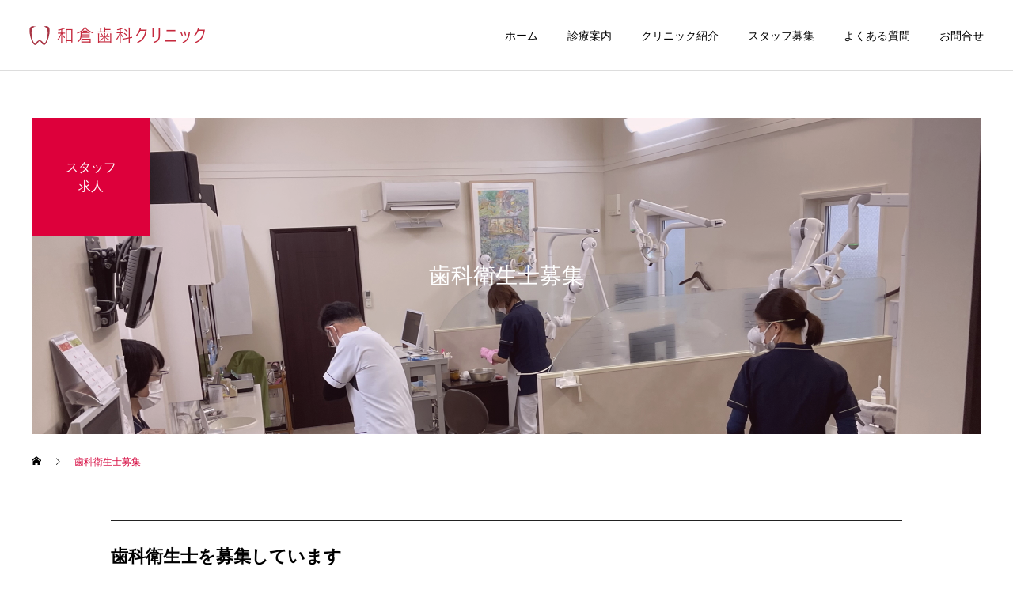

--- FILE ---
content_type: text/html; charset=UTF-8
request_url: https://www.wakuradc.com/joboffer/
body_size: 12460
content:
<!DOCTYPE html>
<html class="pc" lang="ja">
<head>
<meta charset="UTF-8">
<!--[if IE]><meta http-equiv="X-UA-Compatible" content="IE=edge"><![endif]-->
<meta name="viewport" content="width=device-width">
<title>歯科衛生士募集 | 石川県七尾市和倉温泉駅前の歯医者さん-和倉歯科クリニック</title>
<meta name="description" content="歯科衛生士を募集しています和倉歯科クリニックは、医院全体で患者様一人ひとりにより良い医療を提供するため、院長を中心にスタッフ同士のチームワークを大切にしています！地域の皆様の健康のために、私たちと一緒に働きませんか？チームワーク...">
<link rel="pingback" href="https://www.wakuradc.com/xmlrpc.php">
<link rel="shortcut icon" href="https://www.wakuradc.com/wp-content/uploads/2023/01/fvc.png">
<meta name='robots' content='max-image-preview:large' />
<link rel="alternate" type="application/rss+xml" title="石川県七尾市和倉温泉駅前の歯医者さん-和倉歯科クリニック &raquo; フィード" href="https://www.wakuradc.com/feed/" />
<link rel="alternate" type="application/rss+xml" title="石川県七尾市和倉温泉駅前の歯医者さん-和倉歯科クリニック &raquo; コメントフィード" href="https://www.wakuradc.com/comments/feed/" />
<link rel="alternate" title="oEmbed (JSON)" type="application/json+oembed" href="https://www.wakuradc.com/wp-json/oembed/1.0/embed?url=https%3A%2F%2Fwww.wakuradc.com%2Fjoboffer%2F" />
<link rel="alternate" title="oEmbed (XML)" type="text/xml+oembed" href="https://www.wakuradc.com/wp-json/oembed/1.0/embed?url=https%3A%2F%2Fwww.wakuradc.com%2Fjoboffer%2F&#038;format=xml" />
<style id='wp-img-auto-sizes-contain-inline-css' type='text/css'>
img:is([sizes=auto i],[sizes^="auto," i]){contain-intrinsic-size:3000px 1500px}
/*# sourceURL=wp-img-auto-sizes-contain-inline-css */
</style>
<link rel='stylesheet' id='style-css' href='https://www.wakuradc.com/wp-content/themes/cure_tcd082/style.css?ver=2.5' type='text/css' media='all' />
<style id='wp-block-library-inline-css' type='text/css'>
:root{--wp-block-synced-color:#7a00df;--wp-block-synced-color--rgb:122,0,223;--wp-bound-block-color:var(--wp-block-synced-color);--wp-editor-canvas-background:#ddd;--wp-admin-theme-color:#007cba;--wp-admin-theme-color--rgb:0,124,186;--wp-admin-theme-color-darker-10:#006ba1;--wp-admin-theme-color-darker-10--rgb:0,107,160.5;--wp-admin-theme-color-darker-20:#005a87;--wp-admin-theme-color-darker-20--rgb:0,90,135;--wp-admin-border-width-focus:2px}@media (min-resolution:192dpi){:root{--wp-admin-border-width-focus:1.5px}}.wp-element-button{cursor:pointer}:root .has-very-light-gray-background-color{background-color:#eee}:root .has-very-dark-gray-background-color{background-color:#313131}:root .has-very-light-gray-color{color:#eee}:root .has-very-dark-gray-color{color:#313131}:root .has-vivid-green-cyan-to-vivid-cyan-blue-gradient-background{background:linear-gradient(135deg,#00d084,#0693e3)}:root .has-purple-crush-gradient-background{background:linear-gradient(135deg,#34e2e4,#4721fb 50%,#ab1dfe)}:root .has-hazy-dawn-gradient-background{background:linear-gradient(135deg,#faaca8,#dad0ec)}:root .has-subdued-olive-gradient-background{background:linear-gradient(135deg,#fafae1,#67a671)}:root .has-atomic-cream-gradient-background{background:linear-gradient(135deg,#fdd79a,#004a59)}:root .has-nightshade-gradient-background{background:linear-gradient(135deg,#330968,#31cdcf)}:root .has-midnight-gradient-background{background:linear-gradient(135deg,#020381,#2874fc)}:root{--wp--preset--font-size--normal:16px;--wp--preset--font-size--huge:42px}.has-regular-font-size{font-size:1em}.has-larger-font-size{font-size:2.625em}.has-normal-font-size{font-size:var(--wp--preset--font-size--normal)}.has-huge-font-size{font-size:var(--wp--preset--font-size--huge)}.has-text-align-center{text-align:center}.has-text-align-left{text-align:left}.has-text-align-right{text-align:right}.has-fit-text{white-space:nowrap!important}#end-resizable-editor-section{display:none}.aligncenter{clear:both}.items-justified-left{justify-content:flex-start}.items-justified-center{justify-content:center}.items-justified-right{justify-content:flex-end}.items-justified-space-between{justify-content:space-between}.screen-reader-text{border:0;clip-path:inset(50%);height:1px;margin:-1px;overflow:hidden;padding:0;position:absolute;width:1px;word-wrap:normal!important}.screen-reader-text:focus{background-color:#ddd;clip-path:none;color:#444;display:block;font-size:1em;height:auto;left:5px;line-height:normal;padding:15px 23px 14px;text-decoration:none;top:5px;width:auto;z-index:100000}html :where(.has-border-color){border-style:solid}html :where([style*=border-top-color]){border-top-style:solid}html :where([style*=border-right-color]){border-right-style:solid}html :where([style*=border-bottom-color]){border-bottom-style:solid}html :where([style*=border-left-color]){border-left-style:solid}html :where([style*=border-width]){border-style:solid}html :where([style*=border-top-width]){border-top-style:solid}html :where([style*=border-right-width]){border-right-style:solid}html :where([style*=border-bottom-width]){border-bottom-style:solid}html :where([style*=border-left-width]){border-left-style:solid}html :where(img[class*=wp-image-]){height:auto;max-width:100%}:where(figure){margin:0 0 1em}html :where(.is-position-sticky){--wp-admin--admin-bar--position-offset:var(--wp-admin--admin-bar--height,0px)}@media screen and (max-width:600px){html :where(.is-position-sticky){--wp-admin--admin-bar--position-offset:0px}}

/*# sourceURL=wp-block-library-inline-css */
</style><style id='global-styles-inline-css' type='text/css'>
:root{--wp--preset--aspect-ratio--square: 1;--wp--preset--aspect-ratio--4-3: 4/3;--wp--preset--aspect-ratio--3-4: 3/4;--wp--preset--aspect-ratio--3-2: 3/2;--wp--preset--aspect-ratio--2-3: 2/3;--wp--preset--aspect-ratio--16-9: 16/9;--wp--preset--aspect-ratio--9-16: 9/16;--wp--preset--color--black: #000000;--wp--preset--color--cyan-bluish-gray: #abb8c3;--wp--preset--color--white: #ffffff;--wp--preset--color--pale-pink: #f78da7;--wp--preset--color--vivid-red: #cf2e2e;--wp--preset--color--luminous-vivid-orange: #ff6900;--wp--preset--color--luminous-vivid-amber: #fcb900;--wp--preset--color--light-green-cyan: #7bdcb5;--wp--preset--color--vivid-green-cyan: #00d084;--wp--preset--color--pale-cyan-blue: #8ed1fc;--wp--preset--color--vivid-cyan-blue: #0693e3;--wp--preset--color--vivid-purple: #9b51e0;--wp--preset--gradient--vivid-cyan-blue-to-vivid-purple: linear-gradient(135deg,rgb(6,147,227) 0%,rgb(155,81,224) 100%);--wp--preset--gradient--light-green-cyan-to-vivid-green-cyan: linear-gradient(135deg,rgb(122,220,180) 0%,rgb(0,208,130) 100%);--wp--preset--gradient--luminous-vivid-amber-to-luminous-vivid-orange: linear-gradient(135deg,rgb(252,185,0) 0%,rgb(255,105,0) 100%);--wp--preset--gradient--luminous-vivid-orange-to-vivid-red: linear-gradient(135deg,rgb(255,105,0) 0%,rgb(207,46,46) 100%);--wp--preset--gradient--very-light-gray-to-cyan-bluish-gray: linear-gradient(135deg,rgb(238,238,238) 0%,rgb(169,184,195) 100%);--wp--preset--gradient--cool-to-warm-spectrum: linear-gradient(135deg,rgb(74,234,220) 0%,rgb(151,120,209) 20%,rgb(207,42,186) 40%,rgb(238,44,130) 60%,rgb(251,105,98) 80%,rgb(254,248,76) 100%);--wp--preset--gradient--blush-light-purple: linear-gradient(135deg,rgb(255,206,236) 0%,rgb(152,150,240) 100%);--wp--preset--gradient--blush-bordeaux: linear-gradient(135deg,rgb(254,205,165) 0%,rgb(254,45,45) 50%,rgb(107,0,62) 100%);--wp--preset--gradient--luminous-dusk: linear-gradient(135deg,rgb(255,203,112) 0%,rgb(199,81,192) 50%,rgb(65,88,208) 100%);--wp--preset--gradient--pale-ocean: linear-gradient(135deg,rgb(255,245,203) 0%,rgb(182,227,212) 50%,rgb(51,167,181) 100%);--wp--preset--gradient--electric-grass: linear-gradient(135deg,rgb(202,248,128) 0%,rgb(113,206,126) 100%);--wp--preset--gradient--midnight: linear-gradient(135deg,rgb(2,3,129) 0%,rgb(40,116,252) 100%);--wp--preset--font-size--small: 13px;--wp--preset--font-size--medium: 20px;--wp--preset--font-size--large: 36px;--wp--preset--font-size--x-large: 42px;--wp--preset--spacing--20: 0.44rem;--wp--preset--spacing--30: 0.67rem;--wp--preset--spacing--40: 1rem;--wp--preset--spacing--50: 1.5rem;--wp--preset--spacing--60: 2.25rem;--wp--preset--spacing--70: 3.38rem;--wp--preset--spacing--80: 5.06rem;--wp--preset--shadow--natural: 6px 6px 9px rgba(0, 0, 0, 0.2);--wp--preset--shadow--deep: 12px 12px 50px rgba(0, 0, 0, 0.4);--wp--preset--shadow--sharp: 6px 6px 0px rgba(0, 0, 0, 0.2);--wp--preset--shadow--outlined: 6px 6px 0px -3px rgb(255, 255, 255), 6px 6px rgb(0, 0, 0);--wp--preset--shadow--crisp: 6px 6px 0px rgb(0, 0, 0);}:where(.is-layout-flex){gap: 0.5em;}:where(.is-layout-grid){gap: 0.5em;}body .is-layout-flex{display: flex;}.is-layout-flex{flex-wrap: wrap;align-items: center;}.is-layout-flex > :is(*, div){margin: 0;}body .is-layout-grid{display: grid;}.is-layout-grid > :is(*, div){margin: 0;}:where(.wp-block-columns.is-layout-flex){gap: 2em;}:where(.wp-block-columns.is-layout-grid){gap: 2em;}:where(.wp-block-post-template.is-layout-flex){gap: 1.25em;}:where(.wp-block-post-template.is-layout-grid){gap: 1.25em;}.has-black-color{color: var(--wp--preset--color--black) !important;}.has-cyan-bluish-gray-color{color: var(--wp--preset--color--cyan-bluish-gray) !important;}.has-white-color{color: var(--wp--preset--color--white) !important;}.has-pale-pink-color{color: var(--wp--preset--color--pale-pink) !important;}.has-vivid-red-color{color: var(--wp--preset--color--vivid-red) !important;}.has-luminous-vivid-orange-color{color: var(--wp--preset--color--luminous-vivid-orange) !important;}.has-luminous-vivid-amber-color{color: var(--wp--preset--color--luminous-vivid-amber) !important;}.has-light-green-cyan-color{color: var(--wp--preset--color--light-green-cyan) !important;}.has-vivid-green-cyan-color{color: var(--wp--preset--color--vivid-green-cyan) !important;}.has-pale-cyan-blue-color{color: var(--wp--preset--color--pale-cyan-blue) !important;}.has-vivid-cyan-blue-color{color: var(--wp--preset--color--vivid-cyan-blue) !important;}.has-vivid-purple-color{color: var(--wp--preset--color--vivid-purple) !important;}.has-black-background-color{background-color: var(--wp--preset--color--black) !important;}.has-cyan-bluish-gray-background-color{background-color: var(--wp--preset--color--cyan-bluish-gray) !important;}.has-white-background-color{background-color: var(--wp--preset--color--white) !important;}.has-pale-pink-background-color{background-color: var(--wp--preset--color--pale-pink) !important;}.has-vivid-red-background-color{background-color: var(--wp--preset--color--vivid-red) !important;}.has-luminous-vivid-orange-background-color{background-color: var(--wp--preset--color--luminous-vivid-orange) !important;}.has-luminous-vivid-amber-background-color{background-color: var(--wp--preset--color--luminous-vivid-amber) !important;}.has-light-green-cyan-background-color{background-color: var(--wp--preset--color--light-green-cyan) !important;}.has-vivid-green-cyan-background-color{background-color: var(--wp--preset--color--vivid-green-cyan) !important;}.has-pale-cyan-blue-background-color{background-color: var(--wp--preset--color--pale-cyan-blue) !important;}.has-vivid-cyan-blue-background-color{background-color: var(--wp--preset--color--vivid-cyan-blue) !important;}.has-vivid-purple-background-color{background-color: var(--wp--preset--color--vivid-purple) !important;}.has-black-border-color{border-color: var(--wp--preset--color--black) !important;}.has-cyan-bluish-gray-border-color{border-color: var(--wp--preset--color--cyan-bluish-gray) !important;}.has-white-border-color{border-color: var(--wp--preset--color--white) !important;}.has-pale-pink-border-color{border-color: var(--wp--preset--color--pale-pink) !important;}.has-vivid-red-border-color{border-color: var(--wp--preset--color--vivid-red) !important;}.has-luminous-vivid-orange-border-color{border-color: var(--wp--preset--color--luminous-vivid-orange) !important;}.has-luminous-vivid-amber-border-color{border-color: var(--wp--preset--color--luminous-vivid-amber) !important;}.has-light-green-cyan-border-color{border-color: var(--wp--preset--color--light-green-cyan) !important;}.has-vivid-green-cyan-border-color{border-color: var(--wp--preset--color--vivid-green-cyan) !important;}.has-pale-cyan-blue-border-color{border-color: var(--wp--preset--color--pale-cyan-blue) !important;}.has-vivid-cyan-blue-border-color{border-color: var(--wp--preset--color--vivid-cyan-blue) !important;}.has-vivid-purple-border-color{border-color: var(--wp--preset--color--vivid-purple) !important;}.has-vivid-cyan-blue-to-vivid-purple-gradient-background{background: var(--wp--preset--gradient--vivid-cyan-blue-to-vivid-purple) !important;}.has-light-green-cyan-to-vivid-green-cyan-gradient-background{background: var(--wp--preset--gradient--light-green-cyan-to-vivid-green-cyan) !important;}.has-luminous-vivid-amber-to-luminous-vivid-orange-gradient-background{background: var(--wp--preset--gradient--luminous-vivid-amber-to-luminous-vivid-orange) !important;}.has-luminous-vivid-orange-to-vivid-red-gradient-background{background: var(--wp--preset--gradient--luminous-vivid-orange-to-vivid-red) !important;}.has-very-light-gray-to-cyan-bluish-gray-gradient-background{background: var(--wp--preset--gradient--very-light-gray-to-cyan-bluish-gray) !important;}.has-cool-to-warm-spectrum-gradient-background{background: var(--wp--preset--gradient--cool-to-warm-spectrum) !important;}.has-blush-light-purple-gradient-background{background: var(--wp--preset--gradient--blush-light-purple) !important;}.has-blush-bordeaux-gradient-background{background: var(--wp--preset--gradient--blush-bordeaux) !important;}.has-luminous-dusk-gradient-background{background: var(--wp--preset--gradient--luminous-dusk) !important;}.has-pale-ocean-gradient-background{background: var(--wp--preset--gradient--pale-ocean) !important;}.has-electric-grass-gradient-background{background: var(--wp--preset--gradient--electric-grass) !important;}.has-midnight-gradient-background{background: var(--wp--preset--gradient--midnight) !important;}.has-small-font-size{font-size: var(--wp--preset--font-size--small) !important;}.has-medium-font-size{font-size: var(--wp--preset--font-size--medium) !important;}.has-large-font-size{font-size: var(--wp--preset--font-size--large) !important;}.has-x-large-font-size{font-size: var(--wp--preset--font-size--x-large) !important;}
/*# sourceURL=global-styles-inline-css */
</style>

<style id='classic-theme-styles-inline-css' type='text/css'>
/*! This file is auto-generated */
.wp-block-button__link{color:#fff;background-color:#32373c;border-radius:9999px;box-shadow:none;text-decoration:none;padding:calc(.667em + 2px) calc(1.333em + 2px);font-size:1.125em}.wp-block-file__button{background:#32373c;color:#fff;text-decoration:none}
/*# sourceURL=/wp-includes/css/classic-themes.min.css */
</style>
<link rel='stylesheet' id='contact-form-7-css' href='https://www.wakuradc.com/wp-content/plugins/contact-form-7/includes/css/styles.css?ver=6.1.4' type='text/css' media='all' />
<link rel='stylesheet' id='wpel-style-css' href='https://www.wakuradc.com/wp-content/plugins/wp-external-links/public/css/wpel.css?ver=2.63' type='text/css' media='all' />
<script type="text/javascript" src="https://www.wakuradc.com/wp-includes/js/jquery/jquery.min.js?ver=3.7.1" id="jquery-core-js"></script>
<script type="text/javascript" src="https://www.wakuradc.com/wp-includes/js/jquery/jquery-migrate.min.js?ver=3.4.1" id="jquery-migrate-js"></script>
<link rel="https://api.w.org/" href="https://www.wakuradc.com/wp-json/" /><link rel="alternate" title="JSON" type="application/json" href="https://www.wakuradc.com/wp-json/wp/v2/pages/103" /><link rel="canonical" href="https://www.wakuradc.com/joboffer/" />
<link rel='shortlink' href='https://www.wakuradc.com/?p=103' />

<link rel="stylesheet" href="https://www.wakuradc.com/wp-content/themes/cure_tcd082/css/design-plus.css?ver=2.5">
<link rel="stylesheet" href="https://www.wakuradc.com/wp-content/themes/cure_tcd082/css/sns-botton.css?ver=2.5">
<link rel="stylesheet" media="screen and (max-width:1251px)" href="https://www.wakuradc.com/wp-content/themes/cure_tcd082/css/responsive.css?ver=2.5">
<link rel="stylesheet" media="screen and (max-width:1251px)" href="https://www.wakuradc.com/wp-content/themes/cure_tcd082/css/footer-bar.css?ver=2.5">

<script src="https://www.wakuradc.com/wp-content/themes/cure_tcd082/js/jquery.easing.1.4.js?ver=2.5"></script>
<script src="https://www.wakuradc.com/wp-content/themes/cure_tcd082/js/jscript.js?ver=2.5"></script>
<script src="https://www.wakuradc.com/wp-content/themes/cure_tcd082/js/comment.js?ver=2.5"></script>

<link rel="stylesheet" href="https://www.wakuradc.com/wp-content/themes/cure_tcd082/js/simplebar.css?ver=2.5">
<script src="https://www.wakuradc.com/wp-content/themes/cure_tcd082/js/simplebar.min.js?ver=2.5"></script>



<script src="https://www.wakuradc.com/wp-content/themes/cure_tcd082/js/jquery.cookie.min.js?ver=2.5"></script>
<script type="text/javascript">
jQuery(document).ready(function($){
  if ($.cookie('close_header_message') == 'on') {
    $('#header_message').hide();
  }
  $('#close_header_message').click(function() {
    $('#header_message').hide();
    $.cookie('close_header_message', 'on', {
      path:'/'
    });
  });
});
</script>


<style type="text/css">

body, input, textarea { font-family: Arial, "Hiragino Sans", "ヒラギノ角ゴ ProN", "Hiragino Kaku Gothic ProN", "游ゴシック", YuGothic, "メイリオ", Meiryo, sans-serif; }

.rich_font, .p-vertical { font-family: Arial, "Hiragino Sans", "ヒラギノ角ゴ ProN", "Hiragino Kaku Gothic ProN", "游ゴシック", YuGothic, "メイリオ", Meiryo, sans-serif; font-weight:500; }

.rich_font_type1 { font-family: Arial, "Hiragino Kaku Gothic ProN", "ヒラギノ角ゴ ProN W3", "メイリオ", Meiryo, sans-serif; }
.rich_font_type2 { font-family: Arial, "Hiragino Sans", "ヒラギノ角ゴ ProN", "Hiragino Kaku Gothic ProN", "游ゴシック", YuGothic, "メイリオ", Meiryo, sans-serif; font-weight:500; }
.rich_font_type3 { font-family: "Times New Roman" , "游明朝" , "Yu Mincho" , "游明朝体" , "YuMincho" , "ヒラギノ明朝 Pro W3" , "Hiragino Mincho Pro" , "HiraMinProN-W3" , "HGS明朝E" , "ＭＳ Ｐ明朝" , "MS PMincho" , serif; font-weight:500; }


#header { background:#ffffff; }
body.home #header.active { background:#ffffff; }
#side_button a { background:#529eaa; }
#side_button a:hover { background:#37828e; }
body.home #header_logo .logo a, body.home #global_menu > ul > li > a { color:#ffffff; }
body.home #header_logo .logo a:hover, body.home #global_menu > ul > li > a:hover, #global_menu > ul > li.active > a, #global_menu > ul > li.active_button > a { color:#d60a40 !important; }
body.home #header.active #header_logo .logo a, #global_menu > ul > li > a, body.home #header.active #global_menu > ul > li > a { color:#000000; }
#global_menu ul ul a { color:#ffffff; background:#b70030; }
#global_menu ul ul a:hover { background:#b73759; }
body.home #menu_button span { background:#ffffff; }
#menu_button span { background:#000; }
#menu_button:hover span { background:#d60a40 !important; }
#drawer_menu { background:#222222; }
#mobile_menu a, .mobile #lang_button a { color:#ffffff; background:#222222; border-bottom:1px solid #444444; }
#mobile_menu li li a { color:#ffffff; background:#333333; }
#mobile_menu a:hover, #drawer_menu .close_button:hover, #mobile_menu .child_menu_button:hover, .mobile #lang_button a:hover { color:#ffffff; background:#00a7ce; }
#mobile_menu li li a:hover { color:#ffffff; }
.megamenu_service_list { background:#dd2146; }
.megamenu_service_list .headline { font-size:16px; }
.megamenu_service_list .title { font-size:14px; }
.megamenu_blog_list { background:#007995; }
.megamenu_blog_list .title { font-size:14px; }
#header_message { background:#ffff91; color:#000000; font-size:16px; }
#close_header_message:before { color:#000000; }
#header_message a { color:#333333; }
#header_message a:hover { color:#d60a40; }
@media screen and (max-width:750px) {
  #header_message { font-size:14px; }
}
#footer_banner .title { font-size:14px; }
#footer .service_list, #footer .service_list a { color:#ffffff; }
#footer_contact .link_button a { color:#ffffff; background:#d60a40; }
#footer_contact .link_button a:hover { color:#ffffff; background:#ed0e3a; }
#footer_tel .tel_number .icon:before { color:#d60a40; }
#footer_schedule { font-size:14px; border-color:#af364e; }
#footer_schedule td { border-color:#af364e; color:#ea3162; }
.footer_info { font-size:16px; }
#return_top a:before { color:#ffffff; }
#return_top a { background:#d60039; }
#return_top a:hover { background:#e23b67; }
@media screen and (max-width:750px) {
  #footer_banner .title { font-size:12px; }
  .footer_info { font-size:14px; }
  #footer_schedule { font-size:12px; }
}

.author_profile a.avatar img, .animate_image img, .animate_background .image, #recipe_archive .blur_image {
  width:100%; height:auto;
  -webkit-transition: transform  0.75s ease;
  transition: transform  0.75s ease;
}
.author_profile a.avatar:hover img, .animate_image:hover img, .animate_background:hover .image, #recipe_archive a:hover .blur_image {
  -webkit-transform: scale(1.2);
  transform: scale(1.2);
}



a { color:#000; }

a:hover, #header_logo a:hover, #global_menu > ul > li.current-menu-item > a, .megamenu_blog_list a:hover .title, #footer a:hover, #footer_social_link li a:hover:before, #bread_crumb a:hover, #bread_crumb li.home a:hover:after, #bread_crumb, #bread_crumb li.last, #next_prev_post a:hover,
.megamenu_blog_slider a:hover , .megamenu_blog_slider .category a:hover, .megamenu_blog_slider_wrap .carousel_arrow:hover:before, .megamenu_menu_list .carousel_arrow:hover:before, .single_copy_title_url_btn:hover,
.p-dropdown__list li a:hover, .p-dropdown__title:hover, .p-dropdown__title:hover:after, .p-dropdown__title:hover:after, .p-dropdown__list li a:hover, .p-dropdown__list .child_menu_button:hover, .tcdw_search_box_widget .search_area .search_button:hover:before,
#index_news a .date, #index_news_slider a:hover .title, .tcd_category_list a:hover, .tcd_category_list .child_menu_button:hover, .styled_post_list1 a:hover .title,
#post_title_area .post_meta a:hover, #single_author_title_area .author_link li a:hover:before, .author_profile a:hover, .author_profile .author_link li a:hover:before, #post_meta_bottom a:hover, .cardlink_title a:hover, .comment a:hover, .comment_form_wrapper a:hover, #searchform .submit_button:hover:before
  { color: #d60a40; }

#comment_tab li.active a, #submit_comment:hover, #cancel_comment_reply a:hover, #wp-calendar #prev a:hover, #wp-calendar #next a:hover, #wp-calendar td a:hover,
#post_pagination p, #post_pagination a:hover, #p_readmore .button:hover, .page_navi a:hover, .page_navi span.current, #post_pagination a:hover,.c-pw__btn:hover, #post_pagination a:hover, #comment_tab li a:hover,
.post_slider_widget .slick-dots button:hover::before, .post_slider_widget .slick-dots .slick-active button::before
  { background-color: #d60a40; }

.widget_headline, #comment_textarea textarea:focus, .c-pw__box-input:focus, .page_navi a:hover, .page_navi span.current, #post_pagination p, #post_pagination a:hover
  { border-color: #d60a40; }

.post_content a, .custom-html-widget a { color:#000000; }
.post_content a:hover, .custom-html-widget a:hover { color:#bc0038; }
.cat_id_3 a { color:#ffffff !important; background:#02a8c6 !important; }
.cat_id_3 a:hover { color:#ffffff !important; background:#007a96 !important; }
.cat_id_4 a { color:#ffffff !important; background:#02a8c6 !important; }
.cat_id_4 a:hover { color:#ffffff !important; background:#007a96 !important; }
.cat_id_5 a { color:#ffffff !important; background:#02a8c6 !important; }
.cat_id_5 a:hover { color:#ffffff !important; background:#007a96 !important; }
.cat_id_6 a { color:#ffffff !important; background:#02a8c6 !important; }
.cat_id_6 a:hover { color:#ffffff !important; background:#007a96 !important; }
.cat_id_1 a { color:#ffffff !important; background:#02a8c6 !important; }
.cat_id_1 a:hover { color:#ffffff !important; background:#007a96 !important; }
.title_1
{font-size:16px;
color:#cc6633;
font-weight:bold;
}.styled_h2 {
  font-size:22px !important; text-align:left; color:#000000;   border-top:1px solid #222222;
  border-bottom:1px solid #222222;
  border-left:0px solid #222222;
  border-right:0px solid #222222;
  padding:30px 0px 30px 0px !important;
  margin:0px 0px 30px !important;
}
.styled_h3 {
  font-size:20px !important; text-align:left; color:#000000;   border-top:2px solid #222222;
  border-bottom:1px solid #dddddd;
  border-left:0px solid #dddddd;
  border-right:0px solid #dddddd;
  padding:30px 0px 30px 20px !important;
  margin:0px 0px 30px !important;
}
.styled_h4 {
  font-size:18px !important; text-align:left; color:#000000;   border-top:0px solid #dddddd;
  border-bottom:0px solid #dddddd;
  border-left:2px solid #222222;
  border-right:0px solid #dddddd;
  padding:10px 0px 10px 15px !important;
  margin:0px 0px 30px !important;
}
.styled_h5 {
  font-size:16px !important; text-align:left; color:#000000;   border-top:0px solid #dddddd;
  border-bottom:0px solid #dddddd;
  border-left:0px solid #dddddd;
  border-right:0px solid #dddddd;
  padding:15px 15px 15px 15px !important;
  margin:0px 0px 30px !important;
}
.q_custom_button1 { background: #d60a40; color: #ffffff !important; border-color: #d60a40 !important; }
.q_custom_button1:hover, .q_custom_button1:focus { background: #d63963; color: #ffffff !important; border-color: #d63963 !important; }
.q_custom_button2 { background: #d60a40; color: #ffffff !important; border-color: #d60a40 !important; }
.q_custom_button2:hover, .q_custom_button2:focus { background: #d63963; color: #ffffff !important; border-color: #d63963 !important; }
.q_custom_button3 { background: #d60a40; color: #ffffff !important; border-color: #d60a40 !important; }
.q_custom_button3:hover, .q_custom_button3:focus { background: #d63963; color: #ffffff !important; border-color: #d63963 !important; }
.speech_balloon_left1 .speach_balloon_text { background-color: #ffdfdf; border-color: #ffdfdf; color: #000000 }
.speech_balloon_left1 .speach_balloon_text::before { border-right-color: #ffdfdf }
.speech_balloon_left1 .speach_balloon_text::after { border-right-color: #ffdfdf }
.speech_balloon_left2 .speach_balloon_text { background-color: #ffffff; border-color: #ff5353; color: #000000 }
.speech_balloon_left2 .speach_balloon_text::before { border-right-color: #ff5353 }
.speech_balloon_left2 .speach_balloon_text::after { border-right-color: #ffffff }
.speech_balloon_right1 .speach_balloon_text { background-color: #ccf4ff; border-color: #ccf4ff; color: #000000 }
.speech_balloon_right1 .speach_balloon_text::before { border-left-color: #ccf4ff }
.speech_balloon_right1 .speach_balloon_text::after { border-left-color: #ccf4ff }
.speech_balloon_right2 .speach_balloon_text { background-color: #ffffff; border-color: #0789b5; color: #000000 }
.speech_balloon_right2 .speach_balloon_text::before { border-left-color: #0789b5 }
.speech_balloon_right2 .speach_balloon_text::after { border-left-color: #ffffff }
.qt_google_map .pb_googlemap_custom-overlay-inner { background:#000000; color:#ffffff; }
.qt_google_map .pb_googlemap_custom-overlay-inner::after { border-color:#000000 transparent transparent transparent; }
</style>

<style id="current-page-style" type="text/css">
#page_header .title { font-size:28px; color:#ffffff; }
#page_header .sub_title { font-size:16px; color:#ffffff; background:#dd003b; }
#main_contents { font-size:16px; }
@media screen and (max-width:750px) {
  #page_header .title { font-size:18px; }
  #page_header .sub_title { font-size:14px; }
  #main_contents { font-size:14px; }
}
#site_wrap { display:none; }
#site_loader_overlay {
  background:#c6034b;
  opacity: 1;
  position: fixed;
  top: 0px;
  left: 0px;
  width: 100%;
  height: 100%;
  width: 100vw;
  height: 100vh;
  z-index: 99999;
}
#site_loader_overlay.slide_up {
 top:-100vh; opacity:0;
 -webkit-transition: transition: top 1.0s cubic-bezier(0.83, 0, 0.17, 1) 0.4s, opacity 0s cubic-bezier(0.83, 0, 0.17, 1) 1.5s; transition: top 1.0s cubic-bezier(0.83, 0, 0.17, 1) 0.4s, opacity 0s cubic-bezier(0.83, 0, 0.17, 1) 1.5s;
}
#site_loader_overlay.slide_down {
 top:100vh; opacity:0;
 -webkit-transition: transition: top 1.0s cubic-bezier(0.83, 0, 0.17, 1) 0.4s, opacity 0s cubic-bezier(0.83, 0, 0.17, 1) 1.5s; transition: top 1.0s cubic-bezier(0.83, 0, 0.17, 1) 0.4s, opacity 0s cubic-bezier(0.83, 0, 0.17, 1) 1.5s;
}
#site_loader_overlay.slide_left {
 left:-100vw; opactiy:0;
 -webkit-transition: transition: left 1.0s cubic-bezier(0.83, 0, 0.17, 1) 0.4s, opacity 0s cubic-bezier(0.83, 0, 0.17, 1) 1.5s; transition: left 1.0s cubic-bezier(0.83, 0, 0.17, 1) 0.4s, opacity 0s cubic-bezier(0.83, 0, 0.17, 1) 1.5s;
}
#site_loader_overlay.slide_right {
 left:100vw; opactiy:0;
 -webkit-transition: transition: left 1.0s cubic-bezier(0.83, 0, 0.17, 1) 0.4s, opacity 0s cubic-bezier(0.83, 0, 0.17, 1) 1.5s; transition: left 1.0s cubic-bezier(0.83, 0, 0.17, 1) 0.4s, opacity 0s cubic-bezier(0.83, 0, 0.17, 1) 1.5s;
}
#site_loader_logo { position:relative; width:100%; height:100%; }
#site_loader_logo_inner {
  position:absolute; text-align:center; width:100%;
  top:50%; -ms-transform: translateY(-50%); -webkit-transform: translateY(-50%); transform: translateY(-50%);
}
#site_loader_overlay.active #site_loader_logo_inner {
  opacity:0;
  -webkit-transition: all 1.0s cubic-bezier(0.22, 1, 0.36, 1) 0s; transition: all 1.0s cubic-bezier(0.22, 1, 0.36, 1) 0s;
}
#site_loader_logo img.mobile { display:none; }
#site_loader_logo_inner p { margin-top:20px; line-height:2; }
@media screen and (max-width:750px) {
  #site_loader_logo.has_mobile_logo img.pc { display:none; }
  #site_loader_logo.has_mobile_logo img.mobile { display:inline; }
}
#site_loader_logo_inner .message { text-align:left; margin:30px auto 0; display:table; }
#site_loader_logo_inner .message.type2 { text-align:center; }
#site_loader_logo_inner .message.type3 { text-align:right; }
#site_loader_logo_inner .message_inner { display:inline; line-height:1.5; margin:0; }
@media screen and (max-width:750px) {
  #site_loader_logo .message { margin:23px auto 0; }
}

/* ----- animation ----- */
#site_loader_logo .logo_image { opacity:0; }
#site_loader_logo .message { opacity:0; }
#site_loader_logo.active .logo_image {
  -webkit-animation: opacityAnimation 1.4s ease forwards 0.5s;
  animation: opacityAnimation 1.4s ease forwards 0.5s;
}
#site_loader_logo.active .message {
  -webkit-animation: opacityAnimation 1.4s ease forwards 1.5s;
  animation: opacityAnimation 1.4s ease forwards 1.5s;
}
#site_loader_logo_inner .text { display:inline; }
#site_loader_logo_inner .dot_animation_wrap { display:inline; margin:0 0 0 4px; position:absolute; }
#site_loader_logo_inner .dot_animation { display:inline; }
#site_loader_logo_inner i {
  width:2px; height:2px; margin:0 4px 0 0; border-radius:100%;
  display:inline-block; background:#000;
  -webkit-animation: loading-dots-middle-dots 0.5s linear infinite; -ms-animation: loading-dots-middle-dots 0.5s linear infinite; animation: loading-dots-middle-dots 0.5s linear infinite;
}
#site_loader_logo_inner i:first-child {
  opacity: 0;
  -webkit-animation: loading-dots-first-dot 0.5s infinite; -ms-animation: loading-dots-first-dot 0.5s linear infinite; animation: loading-dots-first-dot 0.5s linear infinite;
  -webkit-transform: translate(-4px); -ms-transform: translate(-4px); transform: translate(-4px);
}
#site_loader_logo_inner i:last-child {
  -webkit-animation: loading-dots-last-dot 0.5s linear infinite; -ms-animation: loading-dots-last-dot 0.5s linear infinite; animation: loading-dots-last-dot 0.5s linear infinite;
}
@-webkit-keyframes loading-dots-fadein{
  100% { opacity:1; }
}
@keyframes loading-dots-fadein{
  100% { opacity:1; }
}
@-webkit-keyframes loading-dots-first-dot {
  100% { -webkit-transform:translate(6px); -ms-transform:translate(6px); transform:translate(6px); opacity:1; }
}
@keyframes loading-dots-first-dot {
  100% {-webkit-transform:translate(6px);-ms-transform:translate(6px); transform:translate(6px); opacity:1; }
}
@-webkit-keyframes loading-dots-middle-dots { 
  100% { -webkit-transform:translate(6px); -ms-transform:translate(6px); transform:translate(6px) }
}
@keyframes loading-dots-middle-dots {
  100% { -webkit-transform:translate(6px); -ms-transform:translate(6px); transform:translate(6px) }
}
@-webkit-keyframes loading-dots-last-dot {
  100% { -webkit-transform:translate(6px); -ms-transform:translate(6px); transform:translate(6px); opacity:0; }
}
@keyframes loading-dots-last-dot {
  100% { -webkit-transform:translate(6px); -ms-transform:translate(6px); transform:translate(6px); opacity:0; }
}
#site_loader_animation {
  width: 48px;
  height: 48px;
  font-size: 10px;
  text-indent: -9999em;
  position: absolute;
  top: 0;
  left: 0;
	right: 0;
	bottom: 0;
	margin: auto;
  border: 3px solid rgba(0,0,0,0.2);
  border-top-color: #000000;
  border-radius: 50%;
  -webkit-animation: loading-circle 1.1s infinite linear;
  animation: loading-circle 1.1s infinite linear;
}
@-webkit-keyframes loading-circle {
  0% { -webkit-transform: rotate(0deg); transform: rotate(0deg); }
  100% { -webkit-transform: rotate(360deg); transform: rotate(360deg); }
}
@media only screen and (max-width: 767px) {
	#site_loader_animation { width: 30px; height: 30px; }
}
@keyframes loading-circle {
  0% { -webkit-transform: rotate(0deg); transform: rotate(0deg); }
  100% { -webkit-transform: rotate(360deg); transform: rotate(360deg); }
}
#site_loader_overlay.active #site_loader_animation {
  opacity:0;
  -webkit-transition: all 1.0s cubic-bezier(0.22, 1, 0.36, 1) 0s; transition: all 1.0s cubic-bezier(0.22, 1, 0.36, 1) 0s;
}
#site_loader_logo_inner .message { font-size:16px; color:#ffffff; }
#site_loader_logo_inner i { background:#ffffff; }
@media screen and (max-width:750px) {
  #site_loader_logo_inner .message { font-size:14px; }
}
</style>

<script type="text/javascript">
jQuery(document).ready(function($){

  $('.megamenu_blog_slider').slick({
    infinite: true,
    dots: false,
    arrows: false,
    slidesToShow: 4,
    slidesToScroll: 1,
    swipeToSlide: true,
    touchThreshold: 20,
    adaptiveHeight: false,
    pauseOnHover: true,
    autoplay: false,
    fade: false,
    easing: 'easeOutExpo',
    speed: 700,
    autoplaySpeed: 5000
  });
  $('.megamenu_blog_list .prev_item').on('click', function() {
    $(this).closest('.megamenu_blog_list').find('.megamenu_blog_slider').slick('slickPrev');
  });
  $('.megamenu_blog_list .next_item').on('click', function() {
    $(this).closest('.megamenu_blog_list').find('.megamenu_blog_slider').slick('slickNext');
  });

});
</script>
<link rel='stylesheet' id='slick-style-css' href='https://www.wakuradc.com/wp-content/themes/cure_tcd082/js/slick.css?ver=1.0.0' type='text/css' media='all' />
</head>
<body id="body" class="wp-singular page-template-default page page-id-103 wp-theme-cure_tcd082 page_header_width_type1">


<div id="container">

 
 <header id="header">
    <div id="header_logo">
   <div class="logo">
 <a href="https://www.wakuradc.com/" title="石川県七尾市和倉温泉駅前の歯医者さん-和倉歯科クリニック" data-wpel-link="internal">
    <img class="pc_logo_image type1" src="https://www.wakuradc.com/wp-content/uploads/2023/01/sitelogo_r_pc_noback.png?1768562704" alt="石川県七尾市和倉温泉駅前の歯医者さん-和倉歯科クリニック" title="石川県七尾市和倉温泉駅前の歯医者さん-和倉歯科クリニック" width="220" height="24" />
  <img class="pc_logo_image type2" src="https://www.wakuradc.com/wp-content/uploads/2023/01/sitelogo_r_pc_whiteback.png?1768562704" alt="石川県七尾市和倉温泉駅前の歯医者さん-和倉歯科クリニック" title="石川県七尾市和倉温泉駅前の歯医者さん-和倉歯科クリニック" width="222" height="24" />      <img class="mobile_logo_image type1" src="https://www.wakuradc.com/wp-content/uploads/2023/01/sitelogo_r_pc_noback.png?1768562704" alt="石川県七尾市和倉温泉駅前の歯医者さん-和倉歯科クリニック" title="石川県七尾市和倉温泉駅前の歯医者さん-和倉歯科クリニック" width="220" height="24" />
  <img class="mobile_logo_image type2" src="https://www.wakuradc.com/wp-content/uploads/2023/01/sitelogo_r_pc_whiteback.png?1768562704" alt="石川県七尾市和倉温泉駅前の歯医者さん-和倉歯科クリニック" title="石川県七尾市和倉温泉駅前の歯医者さん-和倉歯科クリニック" width="222" height="24" />   </a>
</div>

  </div>
      <a id="menu_button" href="#"><span></span><span></span><span></span></a>
  <nav id="global_menu">
   <ul id="menu-%e3%83%98%e3%83%83%e3%83%80%e3%83%bc%e3%83%a1%e3%83%8b%e3%83%a5%e3%83%bc" class="menu"><li id="menu-item-35" class="menu-item menu-item-type-custom menu-item-object-custom menu-item-35 "><a href="https://www.wakuradc.com/" data-wpel-link="internal">ホーム</a></li>
<li id="menu-item-36" class="menu-item menu-item-type-custom menu-item-object-custom menu-item-36 "><a href="https://www.wakuradc.com/service/" class="megamenu_button" data-megamenu="js-megamenu36" data-wpel-link="internal">診療案内</a></li>
<li id="menu-item-37" class="menu-item menu-item-type-custom menu-item-object-custom menu-item-has-children menu-item-37 "><a href="https://www.wakuradc.com/about/" data-wpel-link="internal">クリニック紹介</a>
<ul class="sub-menu">
	<li id="menu-item-38" class="menu-item menu-item-type-custom menu-item-object-custom menu-item-38 "><a href="https://www.wakuradc.com/greeting/" data-wpel-link="internal">院長あいさつ</a></li>
	<li id="menu-item-165" class="menu-item menu-item-type-post_type menu-item-object-page menu-item-privacy-policy menu-item-165 "><a rel="privacy-policy" href="https://www.wakuradc.com/privacy-policy/" data-wpel-link="internal">プライバシーポリシー</a></li>
</ul>
</li>
<li id="menu-item-39" class="menu-item menu-item-type-custom menu-item-object-custom menu-item-39 "><a href="https://www.wakuradc.com/joboffer/" data-wpel-link="internal">スタッフ募集</a></li>
<li id="menu-item-115" class="menu-item menu-item-type-custom menu-item-object-custom menu-item-115 "><a href="https://www.wakuradc.com/faq/" data-wpel-link="internal">よくある質問</a></li>
<li id="menu-item-96" class="menu-item menu-item-type-post_type menu-item-object-page menu-item-96 "><a href="https://www.wakuradc.com/help/" data-wpel-link="internal">お問合せ</a></li>
</ul>  </nav>
  <div class="megamenu_service_list" id="js-megamenu36">
 <div class="megamenu_service_list_inner clearfix">

    <h3 class="headline">診療科目</h3>
  
    <div class="link_button">
   <a href="https://www.wakuradc.com/service/" data-wpel-link="internal">詳細を見る</a>
  </div>
  
    <div class="service_list clearfix">
      <article class="item">
    <a href="https://www.wakuradc.com/service/dentaltreatment/" data-wpel-link="internal">
           <img class="image" src="https://www.wakuradc.com/wp-content/uploads/2023/01/mega_d-100-100.jpg" alt="" title="">
          <div class="title_area">
      <p class="title"><span>一般・小児歯科</span></p>
     </div>
    </a>
   </article>
      <article class="item">
    <a href="https://www.wakuradc.com/service/orthodontics/" data-wpel-link="internal">
           <img class="image" src="https://www.wakuradc.com/wp-content/uploads/2023/01/mega_o-100-100.jpg" alt="" title="">
          <div class="title_area">
      <p class="title"><span>矯正歯科</span></p>
     </div>
    </a>
   </article>
      <article class="item">
    <a href="https://www.wakuradc.com/service/implant/" data-wpel-link="internal">
           <img class="image" src="https://www.wakuradc.com/wp-content/uploads/2023/01/mega_i-100-100.jpg" alt="" title="">
          <div class="title_area">
      <p class="title"><span>インプラント</span></p>
     </div>
    </a>
   </article>
      <article class="item">
    <a href="https://www.wakuradc.com/service/whitening/" data-wpel-link="internal">
           <img class="image" src="https://www.wakuradc.com/wp-content/uploads/2023/01/mega_w-100-100_0.jpg" alt="" title="">
          <div class="title_area">
      <p class="title"><span>ホワイトニング</span></p>
     </div>
    </a>
   </article>
     </div><!-- END .service_list -->
  
 </div>
</div>
   </header>

 
 <div id="page_header"  style="width:1200px; background:url(https://www.wakuradc.com/wp-content/uploads/2023/02/joboffer_back1200-400.jpg) no-repeat center top; background-size:cover;">
 <div id="page_header_inner" style="width:1000px;">
    <h1 class="title rich_font_type3 ">歯科衛生士募集</h1>
      <h2 class="sub_title rich_font_type2"><span>スタッフ<br />
求人</span></h2>
   </div>
  <div class="overlay" style="background:rgba(224,87,124,0.1);"></div>
 </div>

<div id="bread_crumb" style="width:1200px;">
 <ul class="clearfix" itemscope itemtype="http://schema.org/BreadcrumbList">
 <li itemprop="itemListElement" itemscope itemtype="http://schema.org/ListItem" class="home"><a itemprop="item" href="https://www.wakuradc.com/" data-wpel-link="internal"><span itemprop="name">ホーム</span></a><meta itemprop="position" content="1"></li>
 <li class="last" itemprop="itemListElement" itemscope itemtype="http://schema.org/ListItem"><span itemprop="name">歯科衛生士募集</span><meta itemprop="position" content="3"></li>
 </ul>
</div>

<div id="main_contents" style="width:1000px;">

 
 <article id="page_content">

    <div class="post_content clearfix">

   <h2 class="styled_h2">歯科衛生士を募集しています</h2>
<p>和倉歯科クリニックは、医院全体で患者様一人ひとりにより良い医療を提供するため、院長を中心にスタッフ同士のチームワークを大切にしています！<br />
地域の皆様の健康のために、私たちと一緒に働きませんか？</p>
<h3 class="styled_h3" style="background-color: #fff2f2; color: #bc0038;">チームワークを大切にしています</h3>
<p>歯科医師・歯科衛生士をはじめ、スタッフ全員のチームワークを大切にした職場をみんなで作っています！<br />
スタッフが連携し、患者様により良い診療をご提供していきたいと考えています。</p>
<h3 class="styled_h3" style="background-color: #fff2f2; color: #bc0038;">幅広い知識とスキルが身に付きます</h3>
<p>歯周治療とメンテナンス、外科治療や矯正治療のアシスタントまで、幅広い知識・技術を習得することができます。知識や技術をスキルアップするために、定期的にクリニック全体で勉強会を開催しています。みんなで、楽しく知識を身につけていきましょう！<br />
また、知識習得のために院外のセミナーに参加を希望される方には、セミナー費用を補助しサポートいたします。</p>
<h3 class="styled_h3" style="background-color: #fff2f2; color: #bc0038;">はたらく環境が充実しています</h3>
<p>休憩時間も快適に過ごしていただけるスタッフルームがあります！<br />
帰宅時間を配慮するため分業制を実施したり、出産・育児休暇も取得でき、長く働いていただける環境を整えています。</p>
<h2 class="styled_h2">募集要項</h2>
<table style="border-collapse: collapse; width: 100%;">
<tbody>
<tr>
<td style="width: 17.7387%;">事業所名</td>
<td style="width: 82.2613%;">和倉歯科クリニック</td>
</tr>
<tr>
<td style="width: 17.7387%;">所在地（勤務地）</td>
<td style="width: 82.2613%;">〒926-0171　石川県七尾市石崎町タ部11-3（和倉温泉駅前）｜アクセス</td>
</tr>
<tr>
<td style="width: 17.7387%;">職種・募集人数</td>
<td style="width: 82.2613%;"><span style="color: #ff0000;">現在は募集しておりません。</span></td>
</tr>
<tr>
<td style="width: 17.7387%;">業務内容</td>
<td style="width: 82.2613%;"></td>
</tr>
<tr>
<td style="width: 17.7387%;"></td>
<td style="width: 82.2613%;">
<table style="border-collapse: collapse; width: 100%;">
<tbody>
<tr>
<td style="width: 14.1927%;">就業時間</td>
<td style="width: 85.8073%;"></td>
</tr>
<tr>
<td style="width: 14.1927%;">休暇</td>
<td style="width: 85.8073%;"></td>
</tr>
<tr>
<td style="width: 14.1927%;">給与</td>
<td style="width: 85.8073%;"></td>
</tr>
<tr>
<td style="width: 14.1927%;">待遇</td>
<td style="width: 85.8073%;"></td>
</tr>
</tbody>
</table>
</td>
</tr>
<tr>
<td style="width: 17.7387%;">応募方法</td>
<td style="width: 82.2613%;">電話／メールフォーム　※現在は募集しておりません。</td>
</tr>
</tbody>
</table>

  </div>

 </article><!-- END #page_content -->

 
</div><!-- END #main_contents -->


  <footer id="footer">

    <div id="footer_banner">
      <div class="item">
    <a class="animate_background clearfix" href="https://www.wakuradc.com/about/" data-wpel-link="internal">
     <p class="title" style="color:#ffffff;">クリニック紹介</p>
     <div class="overlay" style="background: -moz-linear-gradient(left,  rgba(209,154,83,1) 0%, rgba(209,154,83,0) 50%); background: -webkit-linear-gradient(left,  rgba(209,154,83,1) 0%,rgba(209,154,83,0) 50%); background: linear-gradient(to right,  rgba(209,154,83,1) 0%,rgba(209,154,83,0) 50%);"></div>
     <div class="image_wrap">
      <div class="image" style="background:url(https://www.wakuradc.com/wp-content/uploads/2023/01/top-bn_menu1_360-150.jpg) no-repeat center center; background-size:cover;"></div>
     </div>
    </a>
   </div>
      <div class="item">
    <a class="animate_background clearfix" href="https://www.wakuradc.com/service/" data-wpel-link="internal">
     <p class="title" style="color:#ffffff;">診療案内</p>
     <div class="overlay" style="background: -moz-linear-gradient(left,  rgba(209,154,83,1) 0%, rgba(209,154,83,0) 50%); background: -webkit-linear-gradient(left,  rgba(209,154,83,1) 0%,rgba(209,154,83,0) 50%); background: linear-gradient(to right,  rgba(209,154,83,1) 0%,rgba(209,154,83,0) 50%);"></div>
     <div class="image_wrap">
      <div class="image" style="background:url(https://www.wakuradc.com/wp-content/uploads/2023/01/top-bn_menu2_360-150.jpg) no-repeat center center; background-size:cover;"></div>
     </div>
    </a>
   </div>
      <div class="item">
    <a class="animate_background clearfix" href="https://www.wakuradc.com/greeting/" data-wpel-link="internal">
     <p class="title" style="color:#ffffff;">院長あいさつ</p>
     <div class="overlay" style="background: -moz-linear-gradient(left,  rgba(209,154,83,1) 0%, rgba(209,154,83,0) 50%); background: -webkit-linear-gradient(left,  rgba(209,154,83,1) 0%,rgba(209,154,83,0) 50%); background: linear-gradient(to right,  rgba(209,154,83,1) 0%,rgba(209,154,83,0) 50%);"></div>
     <div class="image_wrap">
      <div class="image" style="background:url(https://www.wakuradc.com/wp-content/uploads/2023/01/top-bn_menu3_360-150.jpg) no-repeat center center; background-size:cover;"></div>
     </div>
    </a>
   </div>
      <div class="item">
    <a class="animate_background clearfix" href="https://www.wakuradc.com/help/" data-wpel-link="internal">
     <p class="title" style="color:#ffffff;">お問合せ</p>
     <div class="overlay" style="background: -moz-linear-gradient(left,  rgba(209,154,83,1) 0%, rgba(209,154,83,0) 50%); background: -webkit-linear-gradient(left,  rgba(209,154,83,1) 0%,rgba(209,154,83,0) 50%); background: linear-gradient(to right,  rgba(209,154,83,1) 0%,rgba(209,154,83,0) 50%);"></div>
     <div class="image_wrap">
      <div class="image" style="background:url(https://www.wakuradc.com/wp-content/uploads/2023/01/top-bn_menu4_360-150.jpg) no-repeat center center; background-size:cover;"></div>
     </div>
    </a>
   </div>
     </div>
  
  <div id="footer_top">

   
   <div id="footer_inner">

    
        <div id="footer_data" class="position_type1 ">

          <div class="item left position_type1">
            <div class="sub_item" id="footer_contact">
       <div class="sub_item_inner">
                <h3 class="headline rich_font">お問合せ</h3>
                <div class="link_button">
         <a href="https://www.wakuradc.com/help/" data-wpel-link="internal">メールフォーム</a>
        </div>
       </div>
      </div>
                  <div class="sub_item" id="footer_tel">
              <h3 class="headline rich_font">電話</h3>
              <div class="number_area">
                <p class="tel_number"><span class="icon"></span><span class="number">0767-62-2244</span></p>
                        <p class="tel_desc">診療時間内にて承ります</p>
               </div>
      </div>
           </div><!-- END .item left -->
     
          <div class="item right">
      <table id="footer_schedule">
       <tr>
                <td class="col1">時間</td>
                <td class="col2">月</td>
                <td class="col3">火</td>
                <td class="col4">水</td>
                <td class="col5">木</td>
                <td class="col6">金</td>
                <td class="col7">土</td>
                <td class="col8">日祝</td>
               </tr>
       <tr>
                <td class="col1">9:00
~12:30</td>
                <td class="col2">〇</td>
                <td class="col3">〇</td>
                <td class="col4">〇</td>
                <td class="col5">―</td>
                <td class="col6">〇</td>
                <td class="col7">〇</td>
                <td class="col8">―</td>
               </tr>
       <tr>
                <td class="col1">14:00
~18:30</td>
                <td class="col2">〇</td>
                <td class="col3">〇</td>
                <td class="col4">〇</td>
                <td class="col5">―</td>
                <td class="col6">〇</td>
                <td class="col7">~17:30</td>
                <td class="col8">―</td>
               </tr>
      </table>
     </div><!-- END .item right -->
     
    </div>
    
   </div><!-- END #footer_inner -->

      <div id="footer_overlay" style="background:rgba(255,255,255,0.3);"></div>
   
      <div class="footer_bg_image pc" style="background:url(https://www.wakuradc.com/wp-content/uploads/2023/02/footer_back_1200-400.jpg) no-repeat center center; background-size:cover;"></div>
         <div class="footer_bg_image mobile" style="background:url(https://www.wakuradc.com/wp-content/uploads/2023/02/footer_back_mobile_750-1100.jpg) no-repeat center center; background-size:cover;"></div>
   
  </div><!-- END #footer_top -->

  <div id="footer_bottom">

      <div id="footer_logo">
    
<h3 class="logo">
 <a href="https://www.wakuradc.com/" title="石川県七尾市和倉温泉駅前の歯医者さん-和倉歯科クリニック" data-wpel-link="internal">
    <img class="pc_logo_image" src="https://www.wakuradc.com/wp-content/uploads/2023/01/sitelogo_pc_footer-510-287.png?1768562704" alt="石川県七尾市和倉温泉駅前の歯医者さん-和倉歯科クリニック" title="石川県七尾市和倉温泉駅前の歯医者さん-和倉歯科クリニック" width="255" height="144" />
      <img class="mobile_logo_image" src="https://www.wakuradc.com/wp-content/uploads/2023/01/sitelogo_r_pc_whiteback.png?1768562704" alt="石川県七尾市和倉温泉駅前の歯医者さん-和倉歯科クリニック" title="石川県七尾市和倉温泉駅前の歯医者さん-和倉歯科クリニック" width="222" height="24" />
   </a>
</h3>

   </div>
   
      <p class="footer_info">石川県七尾市石崎町タ部11-3（和倉温泉駅前）</p>
   
      <ul id="footer_sns" class="clearfix">
                        <li class="youtube"><a href="https://www.youtube.com/@wakuradc" rel="nofollow external noopener noreferrer" target="_blank" title="Youtube" data-wpel-link="external" class="wpel-icon-right"><span>Youtube</span><span class="wpel-icon wpel-image wpel-icon-6"></span></a></li>    <li class="contact"><a href="https://www.wakuradc.com/help/" rel="nofollow" target="_blank" title="Contact" data-wpel-link="internal"><span>Contact</span></a></li>    <li class="rss"><a href="https://www.wakuradc.com/feed/" rel="nofollow" target="_blank" title="RSS" data-wpel-link="internal"><span>RSS</span></a></li>   </ul>
   
  </div><!-- END #footer_bottom -->

      <div id="footer_menu" class="footer_menu" style="background:#f4d7d7;">
   <ul id="menu-%e3%83%95%e3%83%83%e3%82%bf%e3%83%bc%e3%83%a1%e3%83%8b%e3%83%a5%e3%83%bc" class="menu"><li id="menu-item-182" class="menu-item menu-item-type-post_type menu-item-object-page menu-item-home menu-item-182 "><a href="https://www.wakuradc.com/" data-wpel-link="internal">ホーム</a></li>
<li id="menu-item-188" class="menu-item menu-item-type-custom menu-item-object-custom menu-item-188 "><a href="https://www.wakuradc.com/service/" data-wpel-link="internal">診療案内</a></li>
<li id="menu-item-184" class="menu-item menu-item-type-post_type menu-item-object-page menu-item-184 "><a href="https://www.wakuradc.com/about/" data-wpel-link="internal">クリニック紹介</a></li>
<li id="menu-item-189" class="menu-item menu-item-type-custom menu-item-object-custom menu-item-189 "><a href="https://www.wakuradc.com/faq/" data-wpel-link="internal">よくある質問</a></li>
<li id="menu-item-183" class="menu-item menu-item-type-post_type menu-item-object-page menu-item-privacy-policy menu-item-183 "><a rel="privacy-policy" href="https://www.wakuradc.com/privacy-policy/" data-wpel-link="internal">プライバシーポリシー</a></li>
<li id="menu-item-187" class="menu-item menu-item-type-post_type menu-item-object-page menu-item-187 "><a href="https://www.wakuradc.com/link/" data-wpel-link="internal">リンク</a></li>
</ul>  </div>
  
  <p id="copyright" style="background:#b70030; color:#ffffff;">Copyright © 2023 WAKURA DENTAL CLINIC</p>

 </footer>

 
 <div id="return_top">
  <a href="#body"><span></span></a>
 </div>

 
</div><!-- #container -->

<div id="drawer_menu">
 <nav>
  <ul id="mobile_menu" class="menu"><li class="menu-item menu-item-type-custom menu-item-object-custom menu-item-35 "><a href="https://www.wakuradc.com/" data-wpel-link="internal">ホーム</a></li>
<li class="menu-item menu-item-type-custom menu-item-object-custom menu-item-36 "><a href="https://www.wakuradc.com/service/" class="megamenu_button" data-megamenu="js-megamenu36" data-wpel-link="internal">診療案内</a></li>
<li class="menu-item menu-item-type-custom menu-item-object-custom menu-item-has-children menu-item-37 "><a href="https://www.wakuradc.com/about/" data-wpel-link="internal">クリニック紹介</a>
<ul class="sub-menu">
	<li class="menu-item menu-item-type-custom menu-item-object-custom menu-item-38 "><a href="https://www.wakuradc.com/greeting/" data-wpel-link="internal">院長あいさつ</a></li>
	<li class="menu-item menu-item-type-post_type menu-item-object-page menu-item-privacy-policy menu-item-165 "><a rel="privacy-policy" href="https://www.wakuradc.com/privacy-policy/" data-wpel-link="internal">プライバシーポリシー</a></li>
</ul>
</li>
<li class="menu-item menu-item-type-custom menu-item-object-custom menu-item-39 "><a href="https://www.wakuradc.com/joboffer/" data-wpel-link="internal">スタッフ募集</a></li>
<li class="menu-item menu-item-type-custom menu-item-object-custom menu-item-115 "><a href="https://www.wakuradc.com/faq/" data-wpel-link="internal">よくある質問</a></li>
<li class="menu-item menu-item-type-post_type menu-item-object-page menu-item-96 "><a href="https://www.wakuradc.com/help/" data-wpel-link="internal">お問合せ</a></li>
</ul> </nav>
 <div id="mobile_banner">
   </div><!-- END #header_mobile_banner -->
</div>

<script>


jQuery(document).ready(function($){

  $('#page_header').addClass('animate');

});
</script>


<script type="speculationrules">
{"prefetch":[{"source":"document","where":{"and":[{"href_matches":"/*"},{"not":{"href_matches":["/wp-*.php","/wp-admin/*","/wp-content/uploads/*","/wp-content/*","/wp-content/plugins/*","/wp-content/themes/cure_tcd082/*","/*\\?(.+)"]}},{"not":{"selector_matches":"a[rel~=\"nofollow\"]"}},{"not":{"selector_matches":".no-prefetch, .no-prefetch a"}}]},"eagerness":"conservative"}]}
</script>
<script type="text/javascript" src="https://www.wakuradc.com/wp-includes/js/comment-reply.min.js?ver=6.9" id="comment-reply-js" async="async" data-wp-strategy="async" fetchpriority="low"></script>
<script type="text/javascript" src="https://www.wakuradc.com/wp-includes/js/dist/hooks.min.js?ver=dd5603f07f9220ed27f1" id="wp-hooks-js"></script>
<script type="text/javascript" src="https://www.wakuradc.com/wp-includes/js/dist/i18n.min.js?ver=c26c3dc7bed366793375" id="wp-i18n-js"></script>
<script type="text/javascript" id="wp-i18n-js-after">
/* <![CDATA[ */
wp.i18n.setLocaleData( { 'text direction\u0004ltr': [ 'ltr' ] } );
//# sourceURL=wp-i18n-js-after
/* ]]> */
</script>
<script type="text/javascript" src="https://www.wakuradc.com/wp-content/plugins/contact-form-7/includes/swv/js/index.js?ver=6.1.4" id="swv-js"></script>
<script type="text/javascript" id="contact-form-7-js-translations">
/* <![CDATA[ */
( function( domain, translations ) {
	var localeData = translations.locale_data[ domain ] || translations.locale_data.messages;
	localeData[""].domain = domain;
	wp.i18n.setLocaleData( localeData, domain );
} )( "contact-form-7", {"translation-revision-date":"2025-11-30 08:12:23+0000","generator":"GlotPress\/4.0.3","domain":"messages","locale_data":{"messages":{"":{"domain":"messages","plural-forms":"nplurals=1; plural=0;","lang":"ja_JP"},"This contact form is placed in the wrong place.":["\u3053\u306e\u30b3\u30f3\u30bf\u30af\u30c8\u30d5\u30a9\u30fc\u30e0\u306f\u9593\u9055\u3063\u305f\u4f4d\u7f6e\u306b\u7f6e\u304b\u308c\u3066\u3044\u307e\u3059\u3002"],"Error:":["\u30a8\u30e9\u30fc:"]}},"comment":{"reference":"includes\/js\/index.js"}} );
//# sourceURL=contact-form-7-js-translations
/* ]]> */
</script>
<script type="text/javascript" id="contact-form-7-js-before">
/* <![CDATA[ */
var wpcf7 = {
    "api": {
        "root": "https:\/\/www.wakuradc.com\/wp-json\/",
        "namespace": "contact-form-7\/v1"
    }
};
//# sourceURL=contact-form-7-js-before
/* ]]> */
</script>
<script type="text/javascript" src="https://www.wakuradc.com/wp-content/plugins/contact-form-7/includes/js/index.js?ver=6.1.4" id="contact-form-7-js"></script>
<script type="text/javascript" src="https://www.wakuradc.com/wp-content/themes/cure_tcd082/js/slick.min.js?ver=1.0.0" id="slick-script-js"></script>
</body>
</html>